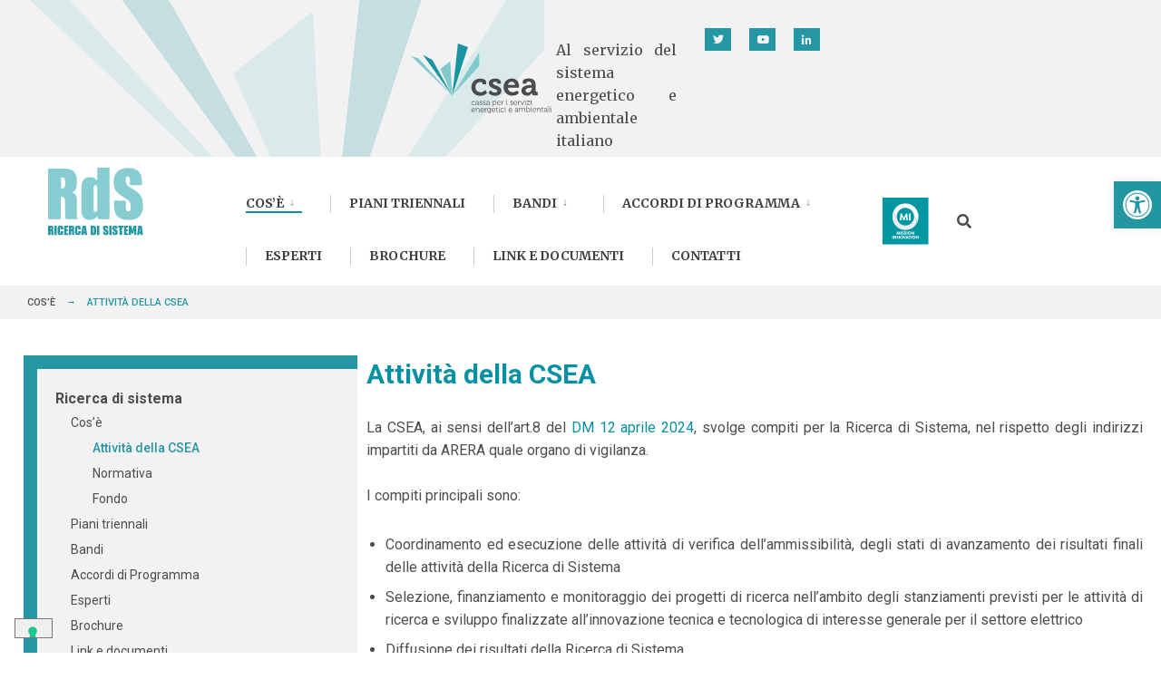

--- FILE ---
content_type: text/css
request_url: https://www.csea.it/wp-content/themes/citygov-child/citygov-child/style.css?ver=6.9
body_size: 5067
content:
/*
Theme Name:	CityGov - Child Theme
Theme URI: http://themnific.com
Description:	A basic child theme for CityGov Theme
Author:		Dannci
Author URI: http://themnific.com
Template:	citygov
Version:	0.1
*/

/*

INDICE
1.SLIDER
2.TOPBAR CUSTOM
3.TIPOGRAFY
4.MENU HOME
5.FOOTER
6.PAGE CUSTOMIZATION
7.LOGIN
8.LEFTSIDE MENU
9.AMMINISTRAZIONE TRASPARENTE
10.HEADER
11.POST CUSTOMIZATION
12.TABLET
13.MOBILE
14.CUSTOM MEDIA QUERY
15.WPDEV CHART
16.MEDIA PRO LIBRARY
17.TABLE AMMINISTRAZIONE TRASPARENTE
18.PRINT FUNCTION
19.Slider Recent post
20.Table style override
*/


/* 1. Slider - classe per sottolineare il titolo */
.dekoline:after, .eleslideinside h2:after, h3#reply-title:after {
    background: #2496a4 !important;
    left: 38px;
    right: 35%;
    z-index: 0;
}

.title-slide-line {
  border-top: 3px solid #85cccf;
}

.eleinside_Left .eleslideinside {
    left: 50%;
    margin-left: -550px;
	margin-top : -100px!important;
}


/* 2.BARRA TOP HEADER*/
.logo-mi{
	margin-top:30px!important;
}

.logo-rds{
	margin-top:0px;
}

.logo-display-none{
	display:none!important;
}

.top-bar{
display:flex;
 background-image:url("https://www.csea.it/wp-content/uploads/logo/background-topbar.svg");
 background-repeat: no-repeat;
 background-position: left;
background-size: 600px, cover;
}

.avviso-top-bar{
padding:10px;
}

.container-logo-header{
	display: table;
    padding: 5px;
    margin: auto;
    width: 40%;
    margin-left: 35%;
}

.logo-text{
	vertical-align : middle;
    /*display        : table-cell;*/
    text-align     : justify;
    margin-top      :38px;
    font-weight: 400;
    font-family: merriweather;
}
.logo-header{
	vertical-align   : middle;
    display          : table-cell;
    padding-right    : 5px;
    width            : 160px; /* you can change width */
}

.top-bar-block-right{
 /*margin-left: auto !important;*/
}

ul.social-menu li a {
    margin: 0 0 0 0;
    position: relative;
    font-size: 11px;
    height: 25px;
    text-align: center;
    padding: 11px 8px 10px 30px;
    float: left;
    border: none !important;
}

ul.social-menu li a i {
    font-size: 16px;
    line-height: 1;
    margin: -6px 0px 5px -2px;
    position: absolute;
    top: 50%;
    left: 11px;
}

#bottombar .social-menu {
    margin: 31px 0 7px 0;
    padding: 0 0;
    display: inherit;
    color :#f2f2f2 !important;
}

#bottombar .social-menu a {
    padding: 4px 4px 4px 25px!important;
	background-color: #2496a4 !important;
}

#bottombar .social-menu a i{
 color: #f2f2f2 !important;
 font-size:12px;
}

#bottombar .social-menu a:hover i{
 color: #2496a4 !important;
}

#bottombar p, #bottombar a, #bottombar span, #bottombar a:hover {
    margin-left: 4px;
}

#bottombar .social-menu a:hover {
    font-size: 14px;
    color: #2496a4;
}
.amministrazione-trasparente-top-bar {
   border: 2px solid;
    border-color: #72b8c1;
    padding-top: 3px;
    padding-bottom: 3px;
    padding-left: 15px;
    padding-right: 15px;
    /* margin: 31px; */
    height: 25px;
    margin: auto;
}

.amministrazione-trasparente-top-menu {
    border: 2px solid;
    border-color: #72b8c1;
    padding-top: 0px;
    padding-bottom: 0px;
    padding-left: 15px;
    padding-right: 15px;
    margin: 18px;
    text-decoration: none;
}

li#menu-item-34114 a {
    color: #2396a3;
}

.amministrazione-trasparente-top-bar h4{
	margin:0px;
}

.amministrazione-trasparente-top-bar,a:hover{
text-decoration:none !important;
}


.search-item{
    margin: auto;
    padding: 30px;
}

.search-item-mobile{
   display:none;
}

#add-nav>li {
    padding: 0 10px;
}

#add-nav>li>a { 
    font-size: 9px !important;
    padding: 19px 0 2px 0 !important;
}

.nav>li>a {
    display: block;
    padding: 15px 0 2px 0;
    text-decoration: none;
    line-height: 1;
    border-bottom: none;
    text-align: left;
    border-bottom: 2px solid rgba(0,0,0,0);
}

.nav>li>ul>li, .nav li ul ul li {
    /* width: 100%; */
    /*max-width: 250px;*/
    background: whitesmoke;
}

.nav li ul.sub-menu {
    -webkit-box-shadow: 0 0 7px -2px rgb(0 0 0 / 10%);
    -moz-box-shadow: 0 0 7px -2px rgba(0,0,0,0.1);
    box-shadow: 0 0 7px -2px rgb(0 0 0 / 10%);
    padding: 0px!important;
}

.container_head{
	background-color: #ffffff;
}

#header.scrolled .container_head {
   padding-top: 20px !important;
   box-shadow: 0 0 4px rgb(0 0 0 / 10%);
}

.simple-header{
	background-color: #f2f2f2;
}

.custom-nav-add-menu li ul {
	position: fixed;
	left: -999em;
    margin-top:8px;
}

.custom-nav-main li ul {
	margin-top:10px;
	/*margin-left:50px;*/
}

.header-logo-portal{
	margin:auto;
    padding:1px;
}
.header-logo-portal-responsive{
	display:none;
}
	  
/* 3.TIPOGRAFY */
h1{
	letter-spacing: normal;
}

/* 4. MENU HOME */
#csea>li:first-child {
    padding-left: 0;
}
#csea>li {
    margin: 0 0;
    padding: 15px 15px 10px 21px;
    display: inline;
    float: left;
    text-align: center;
    position: relative;
}
#csea>li:first-child:before {
    display: none;
}
#csea>li:before {
    position: absolute;
    top: 28px;
    left: 0;
    height: 20px;
    width: 1px;
    content: '';
    background: #000;
    opacity: .2;
}

.show-menu {
    padding: 18px 10px;
    padding-top: 18px;
    padding-right: 10px;
    padding-bottom: 18px;
    padding-left: 10px;
    height: 46px;
    width: 80px;
    background-image: none;
    margin: 10px 10px 10px 0;
    margin-top: 10px;
    margin-right: 10px;
    margin-bottom: 10px;
    margin-left: 0px;
    display: none;
    position: relative;
    float: right;
    z-index: 99;
    text-align: center;
    font-size: 12px;
    line-height: 1;
    text-transform: uppercase;
    cursor: pointer;
    font-weight: bold;
}

.amministrazione-trasparente-top-bar-mobile{
	display:none;
}



/* 5.FOOTER */
.img-csea{
	display: inline-block;
	width:110px !important;
	padding: 5px;
}
.img-rds{
	display: inline-block;
	width:85px !important;
}
.footer-images{
	
}
.foocol {
    padding: 10px 5px 10px 5px !important;
}

.footer-title{
	color: #2496a4; 
	font-size:12px;
    font-weight: bold;
	line-height:3px;
	font-family: merriweather;
}

.foocol.first {
    line-height: 18px;
	padding: 20px!important;
}

.footer-details{
	font-size:12px;
	color: #404040;
	line-height:3px;
	font-family: merriweather;	
}

.container_vis {
	max-width:98% !important;
    margin: 0 auto;
    padding: 0 20px;
    overflow: hidden;
    position: relative;
}

.foocol img {
   margin: 0;
}

.footer-link{
	font-size:14pt; 
	color:#000000 !important;
}

#foo-spec{
	width: 26%!important;
    float: right !important;
}

.scrollTo_top {
    position: fixed;
    right: 54px;
    bottom: 65px;
    z-index: 998;
    width: 50px;
    margin: 0 0 0 0;
    text-align: center;
}

button.csea-button{
	 background-color:#2496a4!important;
     color :#FFFFFF;
     text-decoration:none;
     cursor:pointer;
     border: none;
}
button.csea-button:hover{
     background-color:#2496a4!important;
     cursor:pointer;
     border: none;
     text-decoration:none;
}
button.csea-button a{
	color:#FFFFFF !important;
    background-color:#2496a4!important;
    text-decoration:none!important;
}
button.csea-button a:hover{
	color:#FFFFFF !important;
    background-color:#2496a4!important;
    text-decoration:none!important;
}

/* 6.PAGE CUSTOMIZATION*/
.avviso-pagina{
font-size:12px !important;
padding:8px;
background-color: #2496a4;
color: white !important;
}

.entry h2 {
    font-size:30px !important;
}

/*.entry p {
    font-size:18px;
    margin: 0 0 25px 0;
}*/

.entry p a:hover{
	color:#2496a4;
	text-decoration:underline;
}

.bold-text{
font-weight: bold;
}


#content{
 /*min-height:100vh;*/
min-height:auto;
}

.container, .container_alt, .container_vis {
    width: 100% !important;
    max-width: 1490px !important;
    margin: 0 auto !important;
    padding: 0 20px;
    overflow: hidden;
    position: relative;
}

.entry ul, li.comment ul {
    /*list-style-type: none;*/
    /*list-style-position: inside;*/
}

u{
    text-decoration: none;
}

ul li {
    list-style-position: outside !important;
    margin-left: 1em !important;
}

/* 7.LOGIN */
.forget-pass {
font-size: 12px;
margin:10px !important;
font-family: 'Roboto';
color:red !important;
}

.eael-lr-btn{
	cursor:pointer;
}


/* 8.LEFTSIDE MENU*/
.current_page_item_selected{
	font-weight:500;
	color:#2496a4 !important;
}

.crumb-bar-custom{
	background-color: #f2f2f2;
	padding:10px;
}


.main-breadcrumbs .breadcrumbs-custom span {
	color: #2496a4;
}

[aria-current]:not([aria-current="false"]) {
	color:#2496a4;
}

.main-navigation .page_item_has_children ul li a {
	color: #38b5a0 !important;
}


.custom-leftside-bar{
	padding:20px 50px 30px 20px;
	background-color:#f2f2f2;
    margin-bottom: 50px;
}

.menu-container{
	margin-left:2%;
	margin-right:2%;
}

.border-outsider{
	max-width:30%;
	position:relative;
	background-color:#f2f2f2;
	border-top: solid 15px #2496a4;
	border-left: solid 15px #2496a4;
}

.custom-leftside-bar  ul {
  list-style-type: none !important;
  margin: 0;
  padding: 0;
  font-size:14px
}

.custom-leftside-bar  li:last-child {
  border: none;
}
 
.custom-leftside-bar  li a {
  text-decoration: none;
  display: block;
  width: 300px;
  font-size:14px !important;
  padding:3px;
  -webkit-transition: font-size 0.3s ease, background-color 0.3s ease;
  -moz-transition: font-size 0.3s ease, background-color 0.3s ease;
  -o-transition: font-size 0.3s ease, background-color 0.3s ease;
  -ms-transition: font-size 0.3s ease, background-color 0.3s ease;
  transition: font-size 0.3s ease, background-color 0.3s ease;
}
 
.custom-leftside-bar li a:hover {
	color: #2496a4;
	text-decoration: none !important;
}
.custom-leftside-bar .children{
	color:#fafafa;
	text-decoration: bold;
	padding-left: 10px;
    display:none;
}


.page_item_has_children::before {
    /*content: "\02C3";
    float: right;
    color:#000000;
    cursor:pointer;*/
}


.current_page_ancestor > .children{
    display: block;
}

.current_page_ancestor > .children ~ .children{
    display: none;
}

.current_page_item > .children {
    background: #e5e5e582;
    display:block;
    padding-right: 10px;
}

/*ul.open-table-class {
    display: block;
}*/
ul.close-table-class {
    display: none;
}

.custom-leftside-bar .at-tableclass h3 a { cursor:pointer !important; font-size:17px ;}
.custom-leftside-bar .at-tableclass h3 {  
border:none !important; 
padding:0px !important; 
background:none !important; 
margin:0px !important;

}
.at-tableclass h3 a { cursor:pointer !important; font-size:17px ;}
.at-tableclass h3 {  
border:none !important; 
padding:0px !important; 
background:none !important; 
margin:0px !important;

}

.custom-leftside-bar .at-tableclass h3:before{
	content:"";
}

.at-tableclass h3:before{
	content:"> ";
    color: #2496a4;
}

.at-tableclass a:hover, .elementor a:hover {
    text-decoration: underline !important;
}

.custom-leftside-bar .at-tableclass a:hover, .elementor a:hover {
    text-decoration: none !important;
}

/* voci menu figli della pagina attiva */
.current_page_item {
    font-weight: 600;
}


/* 9. Amministrazione trasparente */

i.fas.fa-bars.bars-amministrazione-trasparente {
    display:none;
    float: right;
}

.menu-container-at{
    margin-left: 2% !important;
    margin-right: 2% !important;
    margin-bottom: 10% !important;
}
.border-outsider-at{
    max-width: 25% ;
    /* position: absolute; */
    background-color: #f2f2f2 !important;
    border-top: solid 15px #2496a4 !important;
    border-left: solid 15px #2496a4 !important;
}

.hr-custom-am{
 border: 0 !important;
  clear:both !important;
  display:block !important;
  width: 100% !important;               
  background-color:#2496a4 !important;
  height: 1px !important;
}

.btn-article span {
    font-size: 16px !important;
}
.btn-article{
    border: #fff 1px !important;
    float: right !important;
    background-color: #2496a4 !important;
    color: #fff !important;
    padding-left: 10px !important;
    padding-right: 10px !important;
}
.table-amm-trasparente ul li a{
color:#404040;
}
.table-amm-trasparente ul li a:hover{
color:#2496a4;
}

.date-post {
    font-size: 12px !important;
}

ul.open-table-class {
    line-height: 1.4;
    padding-left: 15px;
}
td.indici {
    background-color: #2496A4;
    color: #fff !important;
    font-size: 16px;
    font-weight: 600;
    font-family: "Montserrat","sans-serif";
    text-transform: uppercase;
    width: 33%;
}

/*10. HEADER */
.page-header .main-breadcrumbs{
	display:none;
}

.page-header .entry-title{
	text-decoration:underline;
    text-decoration-thickness:2px;
    text-decoration-color:#2496a4;
    text-underline-position: under;
}



/* 11.POST CUSTOMIZATION */
.a2a_full_footer{
	display:none;
}

hr.csea-hr {
  border-top: 1px solid #4d4d4d!important;
}

.attachment-box{
padding:10px;
margin-bottom:50px;
}

span.a2a_svg {
    color: #ffffff;
}

.post-header-date {
    display: inline-flex;
    margin-left: auto;
}

button.back-button {
    /* margin-left: 10px; */
    padding: 5px 20px;
    margin-left: 20px;
    background-color: #2496a4;
    color: white;
    font-family: 'Roboto';
    border: 0px;
}

.post-header-date h4 {
    color: #404040;
    font-family: 'Roboto';
    font-size: 14px;
    font-weight: 350;
    margin-right: 50px;
}

h1.post-header-title {
	font-family: Roboto;
    font-weight: 700;
    font-style: normal;
    color: #2496a4;
    font-size: 24px;
}

.post-previous .post-nav-text span {
   display:none;
}
.post-previous .post-nav-text::before{
   content:"⟵";
}


.post-next .post-nav-text span {
   display:none;
}
.post-next .post-nav-text::before{
   content:"⟶";
}

.footer-share-social{
	width:100%;
    text-align: center;
    margin-top: 50px;
    margin-bottom: 50px;
}

.share-social{
    display: inline-flex;
    text-align: -webkit-center !important;
}
.share-social img{
	width:25px;
    cursor:pointer;
}

.col-share{
	margin-left: 50px;
    margin-right: 50px;
}

.col-download{
	margin-left: 50px;
    margin-right: 50px;
}

.col-mail{
	margin-left: 50px;
    margin-right: 50px;
}

a.post-nav-text {
	color:#404040 !important;
}

a.post-nav-text:hover{
	 color: #2496a4 !important;
}


.wppsac-post-slider .wppsac-post-date::after {
    background: #2496A4 !important;
    bottom: -4px;
    content: "";
    height: 2px;
    left: 0;
    margin: auto;
    position: absolute;
    width: 50px;
    z-index: 1;
}
.wppsac-post-slider .slick-dots li.slick-active button, .wppsac-post-carousel .slick-dots li.slick-active button {
    background: #2496A4 !important;
}

/* 12.TABLET*/
@media screen and (max-width: 1155px){

i.fas.fa-bars.bars-amministrazione-trasparente {
    display:block;
    float: right;
}


.amministrazione-trasparente-top-bar{
display:none;
}

.search-item{
display:none;
}

.search-item-mobile{
   display:block;
   padding-top:10px!important;
   padding-right:20px!important;
}


#titles .logo {
  margin-top: 0px !important;
  margin-bottom: 0px !important;
  overflow: hidden;
}
	
.eleinside_Left .eleslideinside {
    left: 50%;
    margin-left: -550px;
	margin-top : 0px!important;
}

.amministrazione-trasparente-top-menu{
	display:none;
}

ul.social-menu {
    position: relative;
    overflow: inherit;
    padding: 0;
    margin: 0 0;
    float: left;
}

.foocol.first {
    width: 35%;
    padding-right: 60px;
}

.foocol.sec{
	width: 30%;
}

#footer .foocol {
    padding: 20px 20px !important;
    text-align: center;
}

#foo-spec {
    width:20%!important;
}

#foo-spec h4{
   font-size:9px;
}

.searchOpen{
	background-color:#f2f2f2 !important;
}
	
	.menu-container {
		font-size:14px;
	}
	
	.custom-leftside-bar  ul {
  		list-style-type: none !important;
  		margin: 0;
  		padding: 0;
  		font-size:12px
}
.custom-leftside-bar  li a {
		font-size:13px !important;	
}

.header-logo-portal{
	display:none;
}

.header-logo-portal-responsive{
	display:block;
    float:left;
    padding:1px;
    padding-top: 25px;
}

.logo-text{
	display:none!important;
}

.logo-mi{
	margin-top:0px!important;
}

}



/* 13.MOBILE*/
@media screen and (max-width: 625px){
#titles{
display:none;
}

i.fas.fa-bars.bars-amministrazione-trasparente {
    display:block;
    float: right;
}

.amministrazione-trasparente-top-bar{
	display:none;
}

.amministrazione-trasparente-top-bar-mobile {
	display:none;
    border: 2px solid;
    border-color: #72b8c1;
    padding-left: 5px;
    padding-right: 5px;
    height: 25px;
    margin: 19px;
    position: absolute;
}

#bottombar .social-menu a {
    padding: 12px 8px 10px 28px!important;
}

.search-item{
   display:block;
}

.search-item-mobile{
   display:block;
   padding-right:20px!important;
}


#titles .logo {
  margin-top: 0px !important;
  margin-bottom: 0px !important;
  overflow: hidden;
}

.avviso-top-bar{
font-size:10px;
}

#bottombar p, #bottombar a, #bottombar span, #bottombar a:hover {
    margin-left: 1px;
    background-color: #2496a4;
}

ul.social-menu li a {
    margin: 0 0 0 0;
    position: relative;
    font-size: 11px;
    height: 25px;
    text-align: center;
    padding: 11px 8px 10px 30px;
    float: left;
    border: none !important;
}

#bottombar .social-menu a {
    padding: 4px 4px 4px 25px!important;
}

ul.social-menu li a i {
	margin: -6px 0px 5px -1px;
    font-size: 14px;
    line-height: 1;
    position: absolute;
    left: 8px;
}

#titles .custom-logo {
    margin-top: 1px!important;
    margin-bottom: 1px!important;
    overflow: hidden;
}

.eleinside_Left .eleslideinside {
    left: 50%;
    margin-left: -550px;
	margin-top : 0px!important;
}

#footer .foocol {
    padding: 20px 20px !important;
    text-align: center;
}

#foo-spec {
    width:100%!important;
}

#foo-spec h4{
font-size:9px;
}

.searchOpen{
	background-color:#f2f2f2 !important;
}
	
.border-outsider-at {
    max-width: 100% !important;

}

.header-logo-portal-responsive{
	display:block;
    float:left;
    padding:1px;
    padding-top: 25px
}
	
.col-share{
	margin-left: 10px;
    margin-right: 10px;
}

.col-download{
	margin-left: 10px;
    margin-right: 10px;
}

.col-mail{
	margin-left: 10px;
    margin-right: 10px;
}
	
#post-nav .post-nav-text {
    /* padding: 25px 0 30px 0; */
    display: inline-block;
    float: left;
    width: 50%;
    line-height: 1.4 !important;
}
	
a.post-nav-text{
 	font-size:11px;
}
	
.post-previous, .post-next {
    width: 50%!important;
    margin-top: -1px;
    margin-left: 0;
    border-width: 1px 0 1px 0;
}
	
.post-previous.tranz.p-border {
    border-color: #FFFFFF;
}
	
.post-next.tranz.p-border{
 	border-color: #FFFFFF;
}
	
#titles {
    max-width: 50%!important;
}

.container-logo-header {
    display: table;
    padding: 5px;
    margin: auto;
    /* width: 100%; */
    /* margin-left: 5%; */
}

.logo-header {
    width: 130px;
}

.logo-text{
	display:none!important;
}

.logo-mi{
	margin-top:10px!important;
}
    
}

/*14.CUSTOM MEDIA QUERY*/
@media screen and (max-width: 885px){
	.menu-container {
    	display:none;
		position: absolute;
        padding: 0px;
        top: 50px;
        z-index: 9999;
        height: auto;
        margin: 0px!important;
	}
    
    .border-outsider{
    max-width: 100% !important; 
    position: relative;
    background-color: #f2f2f2;
    border-top: solid 15px #2496a4;
    border-left: solid 15px #2496a4;
    }
    
    .onecol, .twocol, .threecol, .threecol_spec, .fourcol, .fivecol, .sixcol, 	.sevencol, .eightcol, .ninecol, .tencol, .elevencol, .twelvecol, .fifthcol {
    padding-left: 15px !important;
    padding-right: 15px !important;
    }
    
    .border-outsider-at {
    max-width: 100% !important;
	.logo-text{
		display:none!important;
	}
}

}

/* 15. WPDEV CHART */
.wpda_tree_item_title {
    color: #000000 !important;;
    font-size: 12px !important;;
    line-height: normal !important;;
    letter-spacing: normal !important;;
    font-weight: bold !important;;
    font-style: initial !important;;
	margin:20% !important;
}
.wpda_tree_item_title, .wpda_tree_item_desc {
    white-space: pre-line !important;
    word-break:initial !important;
}

/* 16. MEDIA LIBRARY PRO */

/* 17. TABELLE AMMINISTRAZIONE TRASPARENTE */

span.data-table-header-text {
    font-size: 16px !important;
     font-family: 'Roboto' !important;
}
td p {
    font-size: 16px!important;
    font-family: 'Roboto' !important;
}
td {
    font-size: 16px!important;
    font-family: 'Roboto' !important;
}
.eael-data-table-wrap table td a {
    color: #2496a4!important;
}
.elementor-text-editor{
	text-align: justify !important;
}

.eael-data-table .td-content {
    -webkit-box-align: center;
    -ms-flex-align: center;
    align-items: center;
    display: -webkit-box;
    display: -ms-flexbox;
    display: inline-grid !important;
}

.eael-data-table table th,table td{
	padding:5px!important;
}

.eael-data-table tbody tr td {
    border-style: solid!important;
    border-width: 1px!important;
    border-color: #2496A4!important;
}

/**
19.Slider Recent post
*/
.wppsac-post-slider .wppsac-post-image-bg img {
    height: 100%;
    width: 100%;
    object-fit: cover;
    object-position:center!important;
}

/**

20.Table style override

*/
table td, table th {
    border: 1px solid #2496a4;
    margin: 0 0;
}

@media (max-width: 767px){
    .td-content-wrapper {
        display: -webkit-box;
        display: -ms-flexbox;
        display: inline-grid !important;
        width: 100%;
    }
    .th-mobile-screen {
        display: inline-block;
        padding: 0px !important;
        margin-right: 10px;
        text-align: center;
        -webkit-box-flex: 0;
        -ms-flex-positive: 0;
        flex-grow: 0;
        -ms-flex-negative: 0;
        flex-shrink: 0;
        -ms-flex-preferred-size: 100px;
        flex-basis: 100px;
    }
    .logo-text{
		display:none!
	}
}

/* PRINT FUNCTION */
@media print {
  @page {
        size: auto;
        margin: 0mm;
      }
      #post-nav{
      display:none;
      }
      #footer{
      display:none;
      }
      #header{
      display:none;
      }
      .page-header{
      display:none;
      }
      .top-bar{
      display:none;
      }
      .footer-share-social{
      display:none;
      }
	}
}

--- FILE ---
content_type: text/css
request_url: https://www.csea.it/wp-content/themes/citygov/style-mobile.css?ver=6.9
body_size: 4171
content:
/* @containers****************************************************************************************************************************************************************************************/
.container,.container_alt,.container_vis,.container_head{
	width: 100%;
	max-width: 1140px;
	margin: 0 auto;
	padding:0 20px;
	overflow:hidden;
	position:relative;
}
.tmnf_width_wide .container,
.tmnf_width_wide .container_alt,
.tmnf_width_wide .container_vis{max-width: 1340px;}
.container_alt{
	overflow:visible;
	padding:0 0;
}

.container_head{
	overflow:visible;
	padding:0 0;
	max-width: 1100px;
}
.tmnf_width_wide .container_head{max-width: 1300px;}
.container_vis{
	overflow:visible;
}
#footer .container{
	background:none !important;
}
/* @columns****************************************************************************************************************************************************************************************/
.onecol, .twocol, .threecol, .fourcol, .fivecol,.fifthcol, .sixcol, .sevencol, .eightcol, .ninecol, .tencol, .elevencol,.warpbox {
	margin-left:0;
	float: left;
	min-height: 1px;
}
.foocol{
	margin:0 0 0 0;
	width:18%;
	padding:40px 20px 40px 20px;
	position:relative;
	height:100%;
	min-height:1px;
	float:left;
}
.foocol.first{
	width:46%;
	padding-right:60px;
}
/*sidebar*/
.fourcol{
	width:30%;
	padding:0 20px;
	margin:0 0 40px 0;
	min-height:1px;
	float:left;
}
/*content*/
.eightcol{
	width:70%;
	padding:0 20px;
	margin:0 0 40px 0;
	min-height:1px;
	float:left;
}
/* sidebar position */
.postbarLeft .eightcol{
	float: right !important
}
.postbarNone .eightcol{
	float:none !important;
	margin:0 auto 40px auto !important;
}
.postbarNone .entryhead iframe{
	width:100%;
}
/* one column layout */
.sixcol{
	width:50%
}
.first,.ml-first {
	margin-left: 0px !important;
}
.widgetable{
	padding:0 0;
	overflow:hidden;
	margin:0 0 0 0;
}
.single-post .fourcol,.single-post .eightcol,.page .fourcol,.page .eightcol{
	margin-bottom:90px;
}

/* @mobile first****************************************************************************************************************************************************************************************/
@media only screen and (min-width: 1155px) {
	
	
	.header_fullwidth #header{ top:0; position:relative;}

	.header_fullwidth #header.scrolled{box-shadow: 0 0 4px rgba(0,0,0,.1);}
	
	.admin-bar .header_fullwidth #header{ top:0;}
	
	.header_fullwidth #main-nav {padding: 0 0 0 40px;}
	
	.header_fullwidth #bottombar{margin-bottom:-50px;}
	
	.header_fullwidth .page-header{ padding:120px 0;}
	
	
	
	.header_transparent .container_head,
	.header_fullwidth #header.scrolled .container_head{ background: none;box-shadow: none !important;}
	.header_transparent #bottombar{ background:rgba(204,204,204,.1);padding: 0 20px 0 0;}
	
	.header_transparent #header{ top:0;}
	
	.admin-bar .header_transparent #header{ top:32px;}
	
	.header_transparent #main-nav {padding: 0 0 0 40px;}
	
	
	.header_fullwidth_2 #header{ top:0; position:relative;}
	
	.header_fullwidth_2 .container_head{ max-width:100% !important;}

	.header_fullwidth #header.scrolled{box-shadow: 0 0 4px rgba(0,0,0,.1);}
	
	.admin-bar .header_fullwidth_2 #header{ top:0;}
	
	.header_fullwidth_2 #bottombar{margin-bottom:-50px;}
	
	.header_fullwidth_2 .page-header{ padding:120px 0;}
	
}

@media only screen and (min-width: 685px) {
	
	
	.grid_post{width:33.33%;}
	.grid_post:nth-child(3n + 4){ clear:left}

	.tmnf_columns_4 .grid_post{ width:25%;}
	.tmnf_columns_4 .grid_post:nth-child(3n + 4){clear:none; }
	.tmnf_columns_4 .grid_post:nth-child(4n + 5){clear:left; }
	
	.tmnf_columns_2 .grid_post{ width:50%;}
	.tmnf_columns_2 .grid_post:nth-child(3n + 4){ clear:none;}
	
	.tmnf_columns_1 .grid_post:nth-child(2n + 3){ clear:left;}
	.tmnf_columns_1 .grid_post{ width:100%;}
	
	.tmnf_columns_4 .grid_post h3{ font-size:18px !important;}
	.tmnf_columns_4 .grid_post .read_more,
	.tmnf_columns_4 .grid_post p.teaser{ display:none;}
	
}

/* @responsive mode****************************************************************************************************************************************************************************************/
@media screen and (max-width: 1505px) {

	.owl-carousel .owl-item img.bg_image{
		width:120% !important;
		max-width:120% !important;
		margin:0 -10%;
	}

}
@media screen and (max-width: 1295px) {
	
	#header {
    	top:0;
	}	
	.page-header img{
		width:140%;
		max-width:140% !important;
		left:-20%;
	}
	
	.owl-carousel .owl-item img.bg_image{
		width:140% !important;
		max-width:140% !important;
		margin:0 -20%;
	}
}
/* iPad Landscape */
@media screen and (max-width: 1155px) {
	
	.site_wrapper{padding:0 !important;}
	
	#header{ position:relative; top:auto; left:auto;}
	
	.container_head {max-width:100%;}

	#titles,p.menu_label {
		max-width: 25%;
	}
	.nav > li > a {
		padding: 15px 6px;
	}
	#main-nav > li {
    padding: 15px 10px 15px 17px;
	}
	.nav li.menu-item-has-children a, .nav li.page_item_has_children a {
		padding-right: 14px !important;
	}
	.menu-item-has-children > a::after{
		right:8px;
	}
	.eleslideinside {
    top:10% !important;
	width:60%;
	left:20%;
	margin:0 0 0 0;
	}
	.eleinside_Left .eleslideinside{
		left:50px;
		max-width:100%;
		width:60%;
		margin-left:0 !important;
	}
	.eleinside_Right .eleslideinside{
		right:50px;
		max-width:100%;
		width:60%;
		margin-right:0;
	}
	.eleslideinside p{
		font-size:110%;
		line-height:1.3;
		margin:12px 0;
	}
	.eleslideinside .su-button{
		margin-top:25px !important;
	}
	.eleslideinside .su-button span {
		padding: 14px 18px !important;
	}
	.page-header {
		padding: 60px 0;
	}
	.page-header img{
		width:180%;
		max-width:180% !important;
		left:-40%;
	}
	h1.entry-title, h2.archiv, .eleslideinside h2,h1.archiv, .eleslideinside h1{
		font-size:6vw !important;
	}

	
	#titles .logo {
		margin-top:20px !important;
		margin-bottom:20px !important;
		overflow:hidden;
	}
	
	#titles h1.logo{ margin:29px 0 !important;}
	/* mobile menu */
	
	#header input[type=checkbox]{
	opacity:.3;
	}
	.show-menu{
		display:block !important;
	}
	.header-right.for-menu{ display:block; float:none; width:100%;}
	#navigation{
		display:none;
		position:relative;
		overflow:hidden;
		height:auto;
		top:auto;
		margin:-2px -20px 0 -20px !important;
		padding:0 20px !important;
		width:calc(100% + 40px);
		background:#1F2024;
	}
	#navigation a{
		color:#fff !important;
	}
	#main-nav,#top-nav{
		display:block;
		overflow:hidden;
		margin-bottom:10px !important;
	}
	#navigation a:hover,#navigation .current-menu-item>a{
		opacity:.6;
	}
	ul.nav,#main-nav{
		width:100% !important;
		margin:0 0 0 0 !important;
		padding:0 0 0 0 !important;
	}
	ul.nav li,.nav li ul {
		width:100% !important;
		background-color: transparent !important;
		border:none !important;
		float:none;
		display:block;
		margin:0 0 0 0 !important;
		padding-top:3px !important;
		padding-bottom:3px !important;
		position:relative !important;
		left:auto !important;
		display:block !important;
		visibility:visible !important;
		padding-top:0;
	}
	ul.nav li.special{
		padding-top:0 !important;
		padding-bottom:0 !important;
	}
	.nav > li ul {
		max-height: none;
		opacity: 1;
	}
	#navigation .nav li ul li > a{
		border-bottom:1px dotted rgba(255,255,255,.2) !important;
		text-align:left;
	}
	ul.nav li a{
		width:100% !important;
		text-align:left;
		padding:15px 20px !important;
		margin:0 0 0 20px;
		font-size:16px !important;
	}
	ul.nav li ul.sub-menu a{
		padding:5px 0 !important;
	}
	#top-nav li a{
		margin:0 0;
		padding:10px 0 !important;
	}
	#top-nav>li.special{
		padding-left:0;
	}
	#top-nav>li.special>a{
		padding: 15px 18px 15px 18px !important;
	}
	.nav li ul li > a {
		font-size: 13px !important;
	}
	.nav li a.sf-with-ul {
		padding-right: 0 !important;
	}
	#main-nav > li > a {
		margin: 0 0 0 0 !important;
	}
	.nav > li > ul > li,.nav li ul ul li,#main-nav li ul li > a,.nav li ul li > a {
		max-width: 100% !important;
		margin:0 0 0 0;
		padding:0 0 0 0;
	}
	.nav li ul{
		padding:0 20px;
	}
	#main-nav li.mega ul.sub-menu {
		min-height:0px;
	}
	.nav li ul ul{
		margin:0 0 0 0;
		padding:0 0 0 0;
	}
	div.sub,.nav > li > ul:after,.menu-item-has-children > a::after,.header_icons{
		display:none !important;
	}
	#main-nav > li{
		padding:0 0;
	}
	#main-nav > li.special{
		padding-right:0
}
	#main-nav > li::before,.menu-item-has-children > a::after{
		display:none;
	}
	.nav li ul.sub-menu {
		-webkit-box-shadow: none;
		-moz-box-shadow: none;
		box-shadow: none;
	}
	

	.nav li.mega > ul.sub-menu {
    padding:0px 20px !important;
	}
	.nav li.mega > ul.sub-menu > li ul, .nav li.mega > ul.sub-menu > li ul ul, .nav li.mega > ul.sub-menu > li ul ul ul{ margin-left:0 !important;}
	.nav li ul.sub-menu{
		padding:0 0 0 20px !important;
	}
	.nav li.mega > ul.sub-menu > li > a {
    	text-transform: none !important;
    	font-weight: 400 !important;
	}
	#bottombar {
    padding: 0 0 0 0;
	}
	
	p.menu_label{ display:none;}
	
	#bottombar .social-menu{ padding:0 15px;}
	
	#bottombar .social-menu a {
    padding: 12px 6px 10px 24px;
	}


		ul.nav .sub-menu{ display:none !important;}
		
		ul.nav .active .sub-menu{ display:block !important;}
	
		a .tmnf_mobile_dropdown {
		display:block;
		position:absolute;
		content: "↓";
		height:25px;
		width:25px;
		background:rgba(255,255,255,.1);
		top:6px;
		right:20px;
		font-size:11px !important;
		margin-top:-2px;
		font-weight:normal;
		padding:5px 10px;
		font-family:Gotham, "Helvetica Neue", Helvetica, Arial, sans-serif;
			-moz-border-radius:30px;
			-khtml-border-radius:30px;
			-webkit-border-radius:30px;
			border-radius:30px;
			z-index:2;
		}
		li.menu-item-has-children li a .tmnf_mobile_dropdown{ display:none;}
		.menu-item-has-children > a::after{top:15px;right:17px; z-index:1;}
		
		.nav li ul li.menu-item-has-children > a::after{top:13px;}
		
		.menu-item-has-children.active > a .tmnf_mobile_dropdown{
			transform: rotate(-180deg);
		}
		
		#navigation ul.nav li ul li.menu-item-has-children > a:after{ transform: rotate(0deg); right:16px; top:13px;}
		
		#navigation ul.nav li ul li.menu-item-has-children.active > a:after{ transform: rotate(180deg); right:12px; top:22px;}
		
		.nav li ul li.menu-item-has-children.active > a::after{top:22px;}

	/* end mobile menu */	
	
	ul.menu li ul{
	margin:-2px 0 0 8px
	}
}
/* tablet Portrait */
@media screen and (max-width: 885px){
	div.tooltip p:after,.nav>li>ul:after,.sf-arrows .sf-with-ul::after,.sf-arrows .sf-with-ul::after{
		display:none !important;
	}
	body {
		width: 100%;
		min-width: 0;
		margin-left: 0px;
		margin-right: 0px;
		padding-left: 0;
		padding-right: 0;
		margin-top:0;
		font-size: 16px;
		-webkit-text-size-adjust: none;
	}
	.onecol, .twocol, .threecol,.threecol_spec, .fourcol, .fivecol, .sixcol, .sevencol, .eightcol, .ninecol, .tencol, .elevencol, .twelvecol,.fifthcol{
		width: auto;
		float: none !important;
		padding-left: 0px;
		padding-right: 0px;
		margin-left: 0;
		margin-right: 0;
	}
	#bottombar p{
		display:none;
	}
	#header{ overflow:hidden;}
	#titles {
		max-width: 50%;
		text-align:left;
	}
	.page-header {
		padding: 50px 0 50px 0;
	}
	.owl-carousel .owl-item img.bg_image{
		width:140% !important;
		max-width:140% !important;
		margin:0 -20%;
	}
	.owl-item .eleslideinside{
		top:18%;
	}
	.eleslideinside p{
		font-size:100%;
		line-height:1.3;
		margin:8px 0;
	}
	.eleslideinside .su-button{
		margin-top:18px !important;
	}

	
	/*stacked clomuns & posts */
	/* columns */
	.eightcol,.fourcol{
		width: 100%;
		margin:0 auto !important;
		float:none !important;
		display:block;
		width:100%;
		border-left: none;
		border-right:none;
		padding:20px;
	}
	#sidebar,#footer .foocol,.landing-section,.footer-logo{
		max-width:360px;
		width:100%;
		float:none !important;
		margin:0 auto !important;
		padding:20px 0 !important;
	}
	#footer .foocol{
		padding:20px 20px !important;
	}
	#core {
		padding-top:0;
	}
	.fullcontent{
		padding-top:20px;
	}
	.blogger {
		padding:0;
		overflow:hidden;
	}
	.blogger > .item {
    margin: 0 0 20px 0;
	}
	.blogger>.item img{
		width:100%;
	}
	.blogger div.post.sticky::after {
    top: 15px;
    right: 20px;
	}
	/* posts */
	.item_inn {
		overflow: hidden;
		padding: 0 0;
	}
	.item_inn::after,.item_inn::before{
		display:none;
	}
	.postbarNone .entry img.heroimg{
		margin:30px -20px;
		left:0;
		max-width:calc(100% + 40px)
}
	.postbarLeft .eightcol {
		float: none !important;
	}
	/*/
	///end stacked colmuns & posts */
	/* woocommerce */
	#woo-inn{
		margin-left:0;
	}
	.woocommerce-page div.product div.summary {
		margin: 0 0 40px 0;
		width: 100%;
	}
	.woocommerce-page ul.products li.product, .woocommerce ul.products li.product {
		width: 100% !important;
		margin:0 0 30px 0 !important;
	}
	.woocommerce h1.page-title,p.woocommerce-result-count{
		text-align:center;
		width:100%;
	}
	.woocommerce #foliocontent .woocommerce-tabs,.woocommerce #foliocontent .related.products {
		width: 100%;
	}
	.woocommerce-page #foliosidebar {
		clear: both;
	}
	.woocommerce .woocommerce-ordering, .woocommerce-page .woocommerce-ordering {
		float: none;
	}
	.tmnf-sc-quote.left,.tmnf-sc-quote.right{
		width:100%;
		float:none;
		margin-left:0;
		margin-right:0
}
	.wpcf7-form p.sixcol{
		float: none;
		margin-right: 0;
		width: 100%;
	}
	/* comments */
	.commentlist li.comment.parent {
		padding: 15px 0 0 0px;
	}
	.commentlist li.comment {
		padding: 20px 5px 10px 5px;
	}
	ul.children li.comment:last-child {
		padding: 20px 0 10px 20px !important;
	}
	.commentlist .avatar {
		right: 0;
		left:auto;
		top: 20px;
		width: 40px;
	}
	li.bypostauthor{
		padding-left:10px !important;
	}
	/* other */
	
	.front_post {
    padding: 20px 0;
	}
	.front_post.has-post-thumbnail .imgwrap {
    margin: 0 20px 5px 0;}
	
	.wrapper .events-table td.thumb {
    padding: 20px 0 !important;
}
.events-table th, .events-table td {
    padding: 20px 0 20px 20px !important;}
	
	#footer .foocol h2 {
    padding: 0 0 15px 0;}
	
	.footer_text {
		float: left;
	}
	.footer-logo img {
		margin: 30px auto;
		float: left;
	}
	#curtain .searchform {
		left: 10%;
		margin: 0 0;
		max-width: 80%;
		width: 80%;
	}
	#curtain a.curtainclose {
		left: auto;
		right:30px;
		margin: 0 0;
		top: 30px;
	}
	.wrapper .entry h1{
		font-size:150% !important;
	}
	.wrapper .entry h2{
		font-size:140% !important;
	}
	.wrapper .entry h3{
		font-size:130% !important;
	}
	.wrapper .entry h4{
		font-size:120% !important;
	}
	.wrapper .entry h5{
		font-size:110% !important;
	}
	.wrapper .entry h6{
		font-size:100% !important;
	}
	#footer .bottom-menu{
		margin-bottom:50px !important;
	}
}
@media only screen and (max-width: 685px) {
	
	#add-nav li a { margin:0 0 !important;}
	h1.entry-title, h2.archiv, .slideinside h2,h1.archiv, .slideinside h1{
		font-size:7vw !important;
	}

	.owl-carousel .owl-item img.bg_image{
		width:200% !important;
		max-width:200% !important;
		margin:0 -50%;
	}
	.eleslideinside h3 {
		font-size: 5vw;
	}
	.eleslideinside p{
		font-size:90%;
		line-height:1.3;
		margin:5px 0;
	}
	.eleslideinside .su-button{
		margin-top:15px !important;
	}
	.blogger { width:calc(100% + 40px); margin:0 -20px;}
	.blogger > .item{ width:50%; padding:0 20px;}
	.blogger > .item:nth-child(2n + 3) {
		clear:left;
	}
	.blogger > .item.has-post-thumbnail .imgwrap {
		margin: 0 0 20px 0;
		max-width: 100%;
		float: none;
	}
	.search .errorentry{ padding:0 20px;}
	.search #content .searchform, .archive #content .searchform{ width:100%;}
	.event_button{ display:none;}
	/* posts */
	.page-header {
		padding: 25px 0 20px 0;
	}
	.page-header img{
		width:300%;
		max-width:300% !important;
		left:-100%;
	}
	.main-breadcrumbs{
		font-size:11px;
	}
	.comment-form-author,.comment-form-email,.comment-form-url,#post-nav,.postauthor{
		width:100%;
	}
	#respond textarea{
		width:99.5%;
	}
	.entry blockquote {
		margin: 5px 10px;
		padding: 0 20px !important;
	}
	.scrollTo_top{
		right:0;
		width:100%;
		display:none !important;
	}
	ul.social-menu li a{
		padding: 9px 8px 8px 21px;
	}
	ul.social-menu li span{
		display:none;
	}
	.events-table a.mainbutton{
		display:none;
	}
	.grid_post {width: 50% !important;}	

	.grid_post:nth-child(3n + 4),
	.grid_post:nth-child(4n + 5){ clear:none !important;}

	.grid_post:nth-child(2n + 3){ clear:left !important;}
	
}
@media only screen and (max-width: 595px) {
	
	#titles {
    padding:0 15px;
	}
	
	#add-nav{
		display: none; /*  block */
	}
	
	#bottombar {max-height: none;}
	
	#bottombar .social-menu{width:100%; display:inline-block;}
	
	#bottombar .social-menu li{ float:left;}
	
	#bottombar .social-menu li.search-item{ float:right;}
	.eleslideinside,.eleinside_Left .eleslideinside{
		left:10%;
		width:80%;
		top:10%;
	}
	.eleinside_Right .eleslideinside{
		right:10%;
	}
	.eleslideinside h3 {
		font-size: 7vw;
		margin-top:5px;
	}
	.wpm_eleslider .owl-dots{
		bottom:0;
	}
	.eleslideinside .su-button span {
		padding: 6px 8px !important;
	}
	.eleslideinside .su-button span i{
		display:none;
	}
	h2.archiv span.subtitle {
		max-width: 100%;
	}
	.entryhead iframe {
		max-height: 200px;
	}
	.post-previous, .post-next{
		width:100%;
		margin-top:-1px;
		margin-left:0;
		border-width:1px 0 1px 0;
	}
	ul.related li{
		width:50% !important;
	}
	ul.related li:nth-child(4){
		clear:left;
	}
	.give-archive-item{
		width:100%;
		float:none;
	}
	.give-archive-item img{
		width:100%;
	}
	.give-archive-item:nth-child(2n +3) {
		clear:none;
	}
	.events-table td.thumb{
		display:none;
	}
	div.css-search div.em-search-field{
		display:block;
		width:100%;
	}
	div.css-search.has-search-geo.has-search-term input.em-search-text, div.css-search.has-search-geo.has-search-term input.em-search-geo{
		width:80%;
	}
	.post-pagination > p a{
		display:none
}
	.page-link {
		margin: 5px 0 0 0;
		position: relative;
		width: 100%;
		left: 0;
	}
	h2{
		font-size:6vw !important;
	}
	h3{
		font-size:4.5vw !important;
	}
	#footop h2{
		font-size: 3vw !important;
	}
	
	.error-titles h1 {
    margin: 20px 0;
	}
	
	.error-search .searchform {
    margin:30px auto 40px auto;
    width: 100%;
	}
	.searchSubmit {
    width: 70px;
	}
}
@media only screen and (max-width: 460px) {

	h1.entry-title, h2.archiv, .slideinside h2,h1.archiv, .slideinside h1{
		font-size:9vw !important;
	}
	h2{
		font-size:8.5vw !important;
	}
	h3{
		font-size:6vw !important;
	}
	
	.front_post h3{ font-size:20px !important}
	
	.blogger > .item{ width:100%;}
	
	#titles {
    max-width: 55%;}
	
	#titles img{ max-width:110px;}	
	
}

@media only screen and (max-width: 395px) {
	
	.grid_post {width: 100% !important;}	
	
}

--- FILE ---
content_type: text/css
request_url: https://www.csea.it/wp-content/uploads/elementor/css/post-19453.css?ver=1651057580
body_size: 567
content:
.elementor-19453 .elementor-element.elementor-element-26861ae4{margin-top:0px;margin-bottom:0px;}.elementor-19453 .elementor-element.elementor-element-433b6498:not(.elementor-motion-effects-element-type-background) > .elementor-widget-wrap, .elementor-19453 .elementor-element.elementor-element-433b6498 > .elementor-widget-wrap > .elementor-motion-effects-container > .elementor-motion-effects-layer{background-color:#ffffff;}.elementor-19453 .elementor-element.elementor-element-433b6498 > .elementor-element-populated{box-shadow:0px 0px 30px 0px rgba(0,0,0,0.05);transition:background 0.3s, border 0.3s, border-radius 0.3s, box-shadow 0.3s;padding:50px 50px 30px 50px;}.elementor-19453 .elementor-element.elementor-element-433b6498 > .elementor-element-populated > .elementor-background-overlay{transition:background 0.3s, border-radius 0.3s, opacity 0.3s;}.elementor-widget-theme-post-title .elementor-heading-title{font-family:var( --e-global-typography-primary-font-family ), Sans-serif;font-weight:var( --e-global-typography-primary-font-weight );color:var( --e-global-color-primary );}.elementor-widget-theme-post-excerpt .elementor-widget-container{font-family:var( --e-global-typography-text-font-family ), Sans-serif;font-weight:var( --e-global-typography-text-font-weight );color:var( --e-global-color-text );}.elementor-widget-post-info .elementor-icon-list-item:not(:last-child):after{border-color:var( --e-global-color-text );}.elementor-widget-post-info .elementor-icon-list-icon i{color:var( --e-global-color-primary );}.elementor-widget-post-info .elementor-icon-list-icon svg{fill:var( --e-global-color-primary );}.elementor-widget-post-info .elementor-icon-list-text, .elementor-widget-post-info .elementor-icon-list-text a{color:var( --e-global-color-secondary );}.elementor-widget-post-info .elementor-icon-list-item{font-family:var( --e-global-typography-text-font-family ), Sans-serif;font-weight:var( --e-global-typography-text-font-weight );}.elementor-19453 .elementor-element.elementor-element-5110ea4b .elementor-icon-list-items:not(.elementor-inline-items) .elementor-icon-list-item:not(:last-child){padding-bottom:calc(5px/2);}.elementor-19453 .elementor-element.elementor-element-5110ea4b .elementor-icon-list-items:not(.elementor-inline-items) .elementor-icon-list-item:not(:first-child){margin-top:calc(5px/2);}.elementor-19453 .elementor-element.elementor-element-5110ea4b .elementor-icon-list-items.elementor-inline-items .elementor-icon-list-item{margin-right:calc(5px/2);margin-left:calc(5px/2);}.elementor-19453 .elementor-element.elementor-element-5110ea4b .elementor-icon-list-items.elementor-inline-items{margin-right:calc(-5px/2);margin-left:calc(-5px/2);}body.rtl .elementor-19453 .elementor-element.elementor-element-5110ea4b .elementor-icon-list-items.elementor-inline-items .elementor-icon-list-item:after{left:calc(-5px/2);}body:not(.rtl) .elementor-19453 .elementor-element.elementor-element-5110ea4b .elementor-icon-list-items.elementor-inline-items .elementor-icon-list-item:after{right:calc(-5px/2);}.elementor-19453 .elementor-element.elementor-element-5110ea4b .elementor-icon-list-icon{width:25px;}.elementor-19453 .elementor-element.elementor-element-5110ea4b .elementor-icon-list-icon i{font-size:25px;}.elementor-19453 .elementor-element.elementor-element-5110ea4b .elementor-icon-list-icon svg{--e-icon-list-icon-size:25px;}body:not(.rtl) .elementor-19453 .elementor-element.elementor-element-5110ea4b .elementor-icon-list-text{padding-left:5px;}body.rtl .elementor-19453 .elementor-element.elementor-element-5110ea4b .elementor-icon-list-text{padding-right:5px;}.elementor-widget-button .elementor-button{background-color:var( --e-global-color-accent );font-family:var( --e-global-typography-accent-font-family ), Sans-serif;font-weight:var( --e-global-typography-accent-font-weight );}.elementor-19453 .elementor-element.elementor-element-3a0a2421 .elementor-button{fill:#FFFFFF;color:#FFFFFF;}@media(max-width:767px){.elementor-19453 .elementor-element.elementor-element-433b6498 > .elementor-element-populated{padding:40px 20px 20px 20px;}}

--- FILE ---
content_type: image/svg+xml
request_url: https://www.csea.it/wp-content/uploads/logo/rds-logo.svg
body_size: 24127
content:
<svg xmlns="http://www.w3.org/2000/svg" xmlns:xlink="http://www.w3.org/1999/xlink" viewBox="0 0 283.44 198.48"><defs><style>.cls-1{fill:none;}.cls-2{clip-path:url(#clip-path);}.cls-3{clip-path:url(#clip-path-2);}</style><clipPath id="clip-path" transform="translate(36.36 23.64)"><path class="cls-1" d="M40.05,115.8a13.3,13.3,0,0,1-1.57-5,51.18,51.18,0,0,1-.38-6.68V78.3q0-7-2-10.12T28.65,64.8v51H0V2.85H38.85q12.6,0,19.13,7T64.5,32.25q0,10.05-2.17,15.45a14.42,14.42,0,0,1-8.18,7.95v.6q6.15,2.4,8.25,6.3t2.1,11V105q0,3.15.15,5.7a10.49,10.49,0,0,0,1.8,5.1ZM37.8,28.28a8,8,0,0,0-1.25-3.68,5,5,0,0,0-2.73-1.87A17.84,17.84,0,0,0,29,22.2h-.3V47.4a27.31,27.31,0,0,0,5-.6,4.49,4.49,0,0,0,2.8-1.88,9.57,9.57,0,0,0,1.33-4,48.51,48.51,0,0,0,.37-6.75,47.75,47.75,0,0,0-.3-5.92Zm74.1,87.52-1.5-6-.6-.45a29.2,29.2,0,0,1-7,5.93,17.63,17.63,0,0,1-9.07,2.17,21.06,21.06,0,0,1-9.45-1.88,15.58,15.58,0,0,1-6-5.1A20.11,20.11,0,0,1,75.15,103a44.81,44.81,0,0,1-.9-9.23V50.1a80,80,0,0,1,.67-10.5,27.58,27.58,0,0,1,2.78-9.15,16.2,16.2,0,0,1,6-6.45q3.9-2.4,10.35-2.4a17.61,17.61,0,0,1,8.62,1.88A24.84,24.84,0,0,1,109.2,29l.75-.45V0H137.4V115.8Zm-2-67.95a26.42,26.42,0,0,0-.15-2.77,10.66,10.66,0,0,0-.6-2.63,4.92,4.92,0,0,0-1.28-2,3.32,3.32,0,0,0-2.32-.75,2.89,2.89,0,0,0-2.25.83,5.31,5.31,0,0,0-1.13,2,10.87,10.87,0,0,0-.45,2.7c0,1-.07,2-.07,2.85V92.1a21.58,21.58,0,0,0,.6,5,3,3,0,0,0,3.3,2.55,3.37,3.37,0,0,0,3.52-2.47,15.83,15.83,0,0,0,.83-5V47.85Zm67.57-7.57a31,31,0,0,0,5.55,4.27l8.18,5.1a72.19,72.19,0,0,1,10.95,8.18,30.94,30.94,0,0,1,6.22,7.94A26.24,26.24,0,0,1,211.2,75a104.26,104.26,0,0,1,.6,12,38.75,38.75,0,0,1-2.25,14,23.65,23.65,0,0,1-6.45,9.44,25.38,25.38,0,0,1-10.2,5.33,51.57,51.57,0,0,1-13.65,1.65q-10.8,0-17.18-3.07a23.32,23.32,0,0,1-9.67-8.1A27.43,27.43,0,0,1,148.2,95a91.12,91.12,0,0,1-.9-12.9v-7.8h26.55v14.4q0,1.65.15,3.3a13.08,13.08,0,0,0,.67,3.15,5.46,5.46,0,0,0,1.58,2.4,4,4,0,0,0,2.7.9,4.81,4.81,0,0,0,2.92-.82,5.44,5.44,0,0,0,1.73-2.1,9.94,9.94,0,0,0,.82-2.86,21.58,21.58,0,0,0,.23-3.07A35.76,35.76,0,0,0,184,81.9a14,14,0,0,0-2.47-5.4,21.64,21.64,0,0,0-4.88-4.57q-3.08-2.18-8-5.33-5.85-3.75-10-7a34.65,34.65,0,0,1-6.9-6.9,24.94,24.94,0,0,1-4-8.55,47.89,47.89,0,0,1-1.27-11.93,37.73,37.73,0,0,1,2.32-13.95,24.6,24.6,0,0,1,6.6-9.6,27.34,27.34,0,0,1,10.13-5.55,44.27,44.27,0,0,1,13.05-1.8q10.35,0,16.5,2.85a23.17,23.17,0,0,1,9.37,7.35,24.27,24.27,0,0,1,4.2,10.13,66.14,66.14,0,0,1,1,11.32v6.45h-26.7V29.4a20.09,20.09,0,0,0-.9-6.22,4.19,4.19,0,0,0-7.8-.23,15.66,15.66,0,0,0-.9,5.25,20.44,20.44,0,0,0,1.05,7.13,13.88,13.88,0,0,0,3.22,5Z"/></clipPath><clipPath id="clip-path-2" transform="translate(36.36 23.64)"><path class="cls-1" d="M7.52,151.08a2.32,2.32,0,0,1-.29-.92,9.08,9.08,0,0,1-.07-1.23v-4.72a3.48,3.48,0,0,0-.37-1.86,1.61,1.61,0,0,0-1.36-.62v9.35H.17V130.37H7.3a4.55,4.55,0,0,1,3.5,1.28,5.87,5.87,0,0,1,1.2,4.11,7.73,7.73,0,0,1-.4,2.83,2.63,2.63,0,0,1-1.5,1.46v.11a2.75,2.75,0,0,1,1.51,1.16,4.21,4.21,0,0,1,.39,2v5.77c0,.39,0,.73,0,1a1.76,1.76,0,0,0,.33.94ZM7.1,135a1.4,1.4,0,0,0-.23-.67.87.87,0,0,0-.5-.34,3,3,0,0,0-.89-.1H5.43v4.62a4.57,4.57,0,0,0,.9-.11.83.83,0,0,0,.52-.34,1.84,1.84,0,0,0,.24-.73,8.3,8.3,0,0,0,.07-1.24A8.17,8.17,0,0,0,7.1,135Zm7,16.05V130.4h5.25v20.68Zm19.75-8.61v3.05a6.84,6.84,0,0,1-.55,2.93,4.64,4.64,0,0,1-1.45,1.79,5.42,5.42,0,0,1-2,.9,11.16,11.16,0,0,1-2.3.24,8.14,8.14,0,0,1-2.9-.45,4.43,4.43,0,0,1-1.87-1.31,5.09,5.09,0,0,1-1-2,10.41,10.41,0,0,1-.31-2.67v-8.83c0-.35,0-.74.06-1.18a5.63,5.63,0,0,1,.27-1.32,6.3,6.3,0,0,1,.61-1.29,3.66,3.66,0,0,1,1.07-1.12,5.94,5.94,0,0,1,1.68-.78,8.33,8.33,0,0,1,2.39-.3,9.71,9.71,0,0,1,2.63.33,5,5,0,0,1,2,1.06,4.74,4.74,0,0,1,1.27,1.87,7.66,7.66,0,0,1,.44,2.73v2.15H28.55v-3.11c0-.16,0-.34,0-.52a1.53,1.53,0,0,0-.14-.5,1.32,1.32,0,0,0-.29-.37.73.73,0,0,0-.48-.15.75.75,0,0,0-.79.51,3,3,0,0,0-.17,1v11.11a5.06,5.06,0,0,0,0,.54,1.66,1.66,0,0,0,.14.52,1,1,0,0,0,.3.39.8.8,0,0,0,.5.15.74.74,0,0,0,.74-.54,3.09,3.09,0,0,0,.19-1.06v-3.74Zm11.13,4.73v3.88H35.81V130.4h8.78v3.82H41.07v4.05h3.3v3.87h-3.3v5.06Zm9,3.88a2.32,2.32,0,0,1-.29-.92,9.08,9.08,0,0,1-.07-1.23v-4.72a3.48,3.48,0,0,0-.37-1.86,1.6,1.6,0,0,0-1.36-.62v9.35H46.57V130.37h7.12a4.55,4.55,0,0,1,3.5,1.28,5.87,5.87,0,0,1,1.2,4.11,7.73,7.73,0,0,1-.4,2.83,2.57,2.57,0,0,1-1.5,1.46v.11A2.82,2.82,0,0,1,58,141.32a4.35,4.35,0,0,1,.38,2v5.77c0,.39,0,.73,0,1a1.94,1.94,0,0,0,.33.94ZM53.5,135a1.65,1.65,0,0,0-.23-.67.94.94,0,0,0-.5-.34,3.1,3.1,0,0,0-.9-.1h0v4.62a4.57,4.57,0,0,0,.9-.11.83.83,0,0,0,.52-.34,1.69,1.69,0,0,0,.24-.73,8.3,8.3,0,0,0,.07-1.24,10.67,10.67,0,0,0,0-1.09Zm19.22,7.44v3.05a6.84,6.84,0,0,1-.55,2.93,4.64,4.64,0,0,1-1.45,1.79,5.42,5.42,0,0,1-2,.9,11.16,11.16,0,0,1-2.3.24,8.14,8.14,0,0,1-2.9-.45,4.43,4.43,0,0,1-1.87-1.31,5.09,5.09,0,0,1-1-2,10.88,10.88,0,0,1-.31-2.67v-8.83c0-.35,0-.74.06-1.18a6.19,6.19,0,0,1,.27-1.32,6.3,6.3,0,0,1,.61-1.29,3.78,3.78,0,0,1,1.07-1.12A5.94,5.94,0,0,1,64,130.4a8.33,8.33,0,0,1,2.39-.3,9.71,9.71,0,0,1,2.63.33,5,5,0,0,1,2,1.06,4.74,4.74,0,0,1,1.27,1.87,7.66,7.66,0,0,1,.44,2.73v2.15H67.46v-3.11a4.7,4.7,0,0,0,0-.52,1.53,1.53,0,0,0-.14-.5,1.16,1.16,0,0,0-.29-.37.73.73,0,0,0-.48-.15.74.74,0,0,0-.78.51,3,3,0,0,0-.18,1v11.11a5.17,5.17,0,0,0,0,.54,1.42,1.42,0,0,0,.13.52,1.19,1.19,0,0,0,.3.39.8.8,0,0,0,.5.15.73.73,0,0,0,.74-.54,3.09,3.09,0,0,0,.19-1.06v-3.74Zm9.35,8.61-.28-3.71H79.65l-.31,3.71H74l2.75-20.68h7.64l2.86,20.68Zm-1-12.79-.28-4.09h-.19l-.28,4.12L80,143.68h1.51l-.38-5.39Zm26,9.27a4.26,4.26,0,0,1-.86,1.94,3.79,3.79,0,0,1-1.77,1.18,9,9,0,0,1-3,.4H95.1V130.4h5.67a10.8,10.8,0,0,1,3.39.43,4.06,4.06,0,0,1,2,1.28,4.48,4.48,0,0,1,.91,2.1,17.57,17.57,0,0,1,.22,2.9v7.81a14.8,14.8,0,0,1-.22,2.64Zm-5-11.14c0-.4,0-.75,0-1a1.84,1.84,0,0,0-.2-.75,1,1,0,0,0-.49-.45,2.33,2.33,0,0,0-.94-.15v13.39a1.44,1.44,0,0,0,.94-.27,1.74,1.74,0,0,0,.49-.7,3.08,3.08,0,0,0,.2-.93c0-.32,0-.64,0-.93v-8.17Zm7.35,14.66V130.4h5.25v20.68Zm19.07-13.85a5.46,5.46,0,0,0,1,.79c.42.25.92.57,1.5.93a12.45,12.45,0,0,1,2,1.5,5.38,5.38,0,0,1,1.14,1.46,4.63,4.63,0,0,1,.51,1.69,19.9,19.9,0,0,1,.11,2.2,7.18,7.18,0,0,1-.41,2.57,4.33,4.33,0,0,1-1.18,1.73,4.72,4.72,0,0,1-1.87,1,9.6,9.6,0,0,1-2.51.3,7.44,7.44,0,0,1-3.15-.56,4.3,4.3,0,0,1-1.77-1.49,5,5,0,0,1-.77-2.07,16.75,16.75,0,0,1-.16-2.37v-1.43h4.86v2.64c0,.2,0,.41,0,.61a2.85,2.85,0,0,0,.12.58,1.06,1.06,0,0,0,.29.44.81.81,0,0,0,.5.16.91.91,0,0,0,.54-.15,1,1,0,0,0,.31-.39,2,2,0,0,0,.15-.52,3.6,3.6,0,0,0,0-.56,6.68,6.68,0,0,0-.12-1.4,2.49,2.49,0,0,0-.45-1,3.67,3.67,0,0,0-.9-.84c-.37-.27-.86-.59-1.47-1s-1.33-.88-1.84-1.28a6.32,6.32,0,0,1-1.27-1.26A4.52,4.52,0,0,1,123,138a8.61,8.61,0,0,1-.24-2.19,6.74,6.74,0,0,1,.43-2.55,4.3,4.3,0,0,1,1.21-1.76,5,5,0,0,1,1.85-1,8.19,8.19,0,0,1,2.4-.33,7.25,7.25,0,0,1,3,.52,4.26,4.26,0,0,1,1.72,1.35,4.53,4.53,0,0,1,.77,1.85,12.09,12.09,0,0,1,.18,2.08v1.18h-4.9v-1.84a3.7,3.7,0,0,0-.16-1.14.77.77,0,0,0-1.43,0,2.85,2.85,0,0,0-.17,1,3.72,3.72,0,0,0,.2,1.31,2.31,2.31,0,0,0,.59.9Zm8.07,13.85V130.4h5.25v20.68Zm12.74-13.85a5.92,5.92,0,0,0,1,.79l1.5.93a13.42,13.42,0,0,1,2,1.5,5.8,5.8,0,0,1,1.14,1.46,5.05,5.05,0,0,1,.51,1.69,19.9,19.9,0,0,1,.11,2.2,7.18,7.18,0,0,1-.41,2.57,4.25,4.25,0,0,1-1.19,1.73,4.58,4.58,0,0,1-1.87,1,9.47,9.47,0,0,1-2.5.3,7.44,7.44,0,0,1-3.15-.56,4.24,4.24,0,0,1-1.77-1.49,4.89,4.89,0,0,1-.77-2.07,16.74,16.74,0,0,1-.17-2.37v-1.43h4.87v2.64c0,.2,0,.41,0,.61a2.85,2.85,0,0,0,.12.58,1.06,1.06,0,0,0,.29.44.79.79,0,0,0,.5.16.88.88,0,0,0,.53-.15,1,1,0,0,0,.32-.39,2,2,0,0,0,.15-.52,3.6,3.6,0,0,0,0-.56,6.68,6.68,0,0,0-.12-1.4,2.65,2.65,0,0,0-.46-1,3.8,3.8,0,0,0-.89-.84c-.38-.27-.87-.59-1.47-1s-1.33-.88-1.84-1.28a6.07,6.07,0,0,1-1.27-1.26,4.72,4.72,0,0,1-.73-1.57,9.14,9.14,0,0,1-.23-2.19,7,7,0,0,1,.42-2.55,4.5,4.5,0,0,1,1.21-1.76,5.11,5.11,0,0,1,1.86-1,8.12,8.12,0,0,1,2.39-.33,7.27,7.27,0,0,1,3,.52,4.33,4.33,0,0,1,1.72,1.35,4.53,4.53,0,0,1,.77,1.85,12.09,12.09,0,0,1,.18,2.08v1.18h-4.9v-1.84a3.7,3.7,0,0,0-.16-1.14.69.69,0,0,0-.72-.51.68.68,0,0,0-.71.47,2.85,2.85,0,0,0-.17,1,3.74,3.74,0,0,0,.19,1.31,2.56,2.56,0,0,0,.59.9Zm15.64-3v16.86h-5.25V134.22h-3.11V130.4H168v3.82Zm13.75,13v3.88h-9.13V130.4h8.77v3.82h-3.52v4.05H178v3.87h-3.3v5.06Zm13.55,3.88V140.69H192l-.83,3.79-.93,3.6h-3.11l-1-3.68-.85-3.55h-.14v10.23h-4.92V130.4h6l1.07,4.84,1.27,6.08h.22l.93-6,.83-4.95H197v20.68Zm14.52,0-.27-3.71h-2.15l-.3,3.71h-5.31l2.75-20.68h7.65l2.86,20.68Zm-1-12.79-.27-4.09h-.19l-.28,4.12-.38,5.36h1.51l-.39-5.39Z"/></clipPath></defs><g id="Livello_2" data-name="Livello 2"><g id="Livello_1-2" data-name="Livello 1"><g class="cls-2"><image width="1181" height="827" transform="scale(0.24 0.24)" xlink:href="[data-uri]"/></g><g class="cls-3"><image width="1181" height="827" transform="scale(0.24 0.24)" xlink:href="[data-uri]"/></g></g></g></svg>

--- FILE ---
content_type: image/svg+xml
request_url: https://www.csea.it/wp-content/uploads/logo/MI_header.svg
body_size: 4469
content:
<?xml version="1.0" encoding="UTF-8"?><svg xmlns="http://www.w3.org/2000/svg" xmlns:xlink="http://www.w3.org/1999/xlink" viewBox="0 0 54 54"><defs><style>.f{fill:#fff;}.g{fill:#0096a2;}.h{clip-path:url(#e);}.i{clip-path:url(#d);}.j{fill:none;}.k{fill:#ededed;}</style><clipPath id="d"><path class="j" d="M11.47,21.87v.14c.03,3.9,1.53,7.82,4.5,10.79l.29,.29c6.03,5.71,15.55,5.63,21.47-.29,.09-.09,.17-.2,.29-.29,2.71-3.03,2.63-7.67-.29-10.59-.23-.23-.46-.43-.72-.63,0,.2,.03,.43,.03,.63,0,5.4-4.21,9.81-9.52,10.16-.2,0-.43,.03-.63,.03-5.4,0-9.81-4.21-10.16-9.52-.26-.2-.49-.4-.72-.63-2.91-2.91-3-7.56-.29-10.59-2.83,2.91-4.21,6.69-4.24,10.5"/></clipPath><clipPath id="e"><path class="j" d="M15.97,11.05c-.09,.09-.17,.2-.29,.29-2.71,3.03-2.63,7.67,.29,10.59,.23,.23,.49,.43,.72,.63,0-.2-.03-.43-.03-.63,0-5.4,4.21-9.81,9.52-10.16,.2,0,.43-.03,.63-.03,5.4,0,9.81,4.21,10.16,9.52,.26,.2,.49,.4,.72,.63,2.91,2.91,3,7.56,.29,10.59,5.71-6.03,5.63-15.55-.29-21.47-.09-.09-.2-.17-.29-.26-2.94-2.8-6.75-4.21-10.56-4.21s-7.88,1.5-10.88,4.5"/></clipPath></defs><g id="a"/><g id="b"><g id="c"><g><rect class="g" width="54" height="54"/><g><g><g class="i"><rect class="k" x="11.47" y="11.34" width="29.26" height="27.47"/></g><g class="h"><rect class="f" x="12.97" y="6.55" width="30.76" height="25.97"/></g><path class="f" d="M27.89,26.08s-.32-3.78-.32-4.27h-.03c-.17,.49-2.11,4.3-2.11,4.3h-.75s-1.93-3.78-2.11-4.3h-.03c0,.52-.32,4.27-.32,4.27h-1.82l.66-7.73h1.53s2.25,4.39,2.45,4.91h.03c.2-.52,2.42-4.91,2.42-4.91h1.53l.69,7.73h-1.85Zm3.17-7.73h1.88v7.73h-1.88v-7.73Z"/></g><g><g><path class="f" d="M19.81,42.42l-.11-1.26c-.02-.2-.03-.42-.03-.63h0c-.08,.22-.19,.45-.29,.65l-.64,1.26h-.33l-.65-1.26c-.1-.2-.2-.43-.29-.64h0c0,.23-.02,.43-.03,.62l-.1,1.26h-.8l.29-3.42h.68l.75,1.44c.1,.2,.25,.5,.35,.73h0c.09-.23,.21-.49,.33-.73l.74-1.44h.68l.3,3.42h-.82Z"/><rect class="f" x="21.26" y="39" width=".83" height="3.42"/><path class="f" d="M23.77,42.5c-.43,0-.79-.1-1.03-.29l-.08-.8c.33,.26,.69,.39,1.08,.39,.3,0,.48-.13,.48-.33s-.12-.3-.54-.46c-.6-.21-.91-.59-.91-1.06,0-.58,.43-1.04,1.19-1.04,.43,0,.69,.1,.83,.2l-.06,.69c-.16-.1-.44-.22-.71-.22-.29,0-.43,.13-.43,.29s.12,.26,.53,.4c.55,.18,.95,.56,.95,1.1,0,.68-.44,1.11-1.28,1.11"/><path class="f" d="M26.52,42.5c-.43,0-.79-.1-1.03-.29l-.08-.8c.33,.26,.69,.39,1.08,.39,.3,0,.48-.13,.48-.33s-.12-.3-.54-.46c-.6-.21-.91-.59-.91-1.06,0-.58,.43-1.04,1.19-1.04,.43,0,.69,.1,.83,.2l-.06,.69c-.16-.1-.44-.22-.71-.22-.29,0-.43,.13-.43,.29s.12,.26,.53,.4c.55,.18,.95,.56,.95,1.1,0,.68-.44,1.11-1.28,1.11"/><rect class="f" x="28.34" y="39" width=".83" height="3.42"/><path class="f" d="M31.57,42.5c-.95,0-1.84-.69-1.84-1.8s.89-1.79,1.84-1.79,1.85,.69,1.85,1.79c0,1.11-.9,1.8-1.85,1.8m0-2.85c-.51,0-1,.42-1,1.06s.49,1.06,1,1.06,1.01-.42,1.01-1.06c0-.64-.49-1.06-1.01-1.06"/><path class="f" d="M36.74,42.46l-1.33-1.46c-.22-.23-.46-.53-.64-.75h0c0,.25,.02,.51,.02,.73v1.45h-.83v-3.42h.67l1.16,1.28c.16,.17,.4,.46,.56,.65h0c0-.21-.02-.43-.02-.65v-1.28h.83v3.46h-.42Z"/></g><g><rect class="f" x="11.32" y="43.95" width=".83" height="3.42"/><path class="f" d="M15.66,47.41l-1.33-1.46c-.22-.23-.46-.53-.64-.75h0c0,.25,.02,.51,.02,.73v1.45h-.83v-3.43h.67l1.16,1.28c.16,.17,.4,.46,.56,.65h0c0-.21-.02-.43-.02-.65v-1.28h.83v3.46h-.42Z"/><path class="f" d="M19.57,47.41l-1.33-1.46c-.22-.23-.46-.53-.64-.75h0c0,.25,.02,.51,.02,.73v1.45h-.83v-3.43h.67l1.16,1.28c.16,.17,.4,.46,.56,.65h0c0-.21-.02-.43-.02-.65v-1.28h.83v3.46h-.42Z"/><path class="f" d="M22.37,47.45c-.95,0-1.84-.69-1.84-1.8s.89-1.79,1.84-1.79,1.85,.69,1.85,1.79-.9,1.8-1.85,1.8m0-2.85c-.51,0-1,.42-1,1.06s.49,1.06,1,1.06,1.01-.42,1.01-1.06c0-.64-.49-1.06-1.01-1.06"/><path class="f" d="M26.21,47.39h-.68l-1.25-3.44h.85l.54,1.51c.08,.23,.16,.5,.23,.76h0c.06-.26,.15-.54,.23-.76l.54-1.51h.79l-1.25,3.44Z"/><path class="f" d="M29.7,47.37l-.27-.71h-1.13l-.26,.71h-.78l1.34-3.44h.57l1.34,3.44h-.82Zm-.72-2.02c-.03-.1-.08-.23-.1-.35h0c-.03,.12-.07,.25-.1,.35l-.24,.69h.72l-.26-.69Z"/><polygon class="f" points="32.11 44.62 32.11 47.37 31.28 47.37 31.28 44.61 30.25 44.61 30.25 43.95 33.14 43.95 33.14 44.62 32.11 44.62"/><rect class="f" x="33.53" y="43.95" width=".83" height="3.42"/><path class="f" d="M36.76,47.45c-.95,0-1.84-.69-1.84-1.8s.89-1.79,1.84-1.79,1.85,.69,1.85,1.79-.89,1.8-1.85,1.8m0-2.85c-.51,0-1,.42-1,1.06s.49,1.06,1,1.06,1.01-.42,1.01-1.06-.49-1.06-1.01-1.06"/><path class="f" d="M41.93,47.41l-1.33-1.46c-.22-.23-.46-.53-.64-.75h0c0,.25,.02,.51,.02,.73v1.45h-.83v-3.43h.67l1.16,1.28c.16,.17,.4,.46,.56,.65h0c0-.21-.02-.43-.02-.65v-1.28h.83v3.46h-.42Z"/></g></g></g></g></g></g></svg>